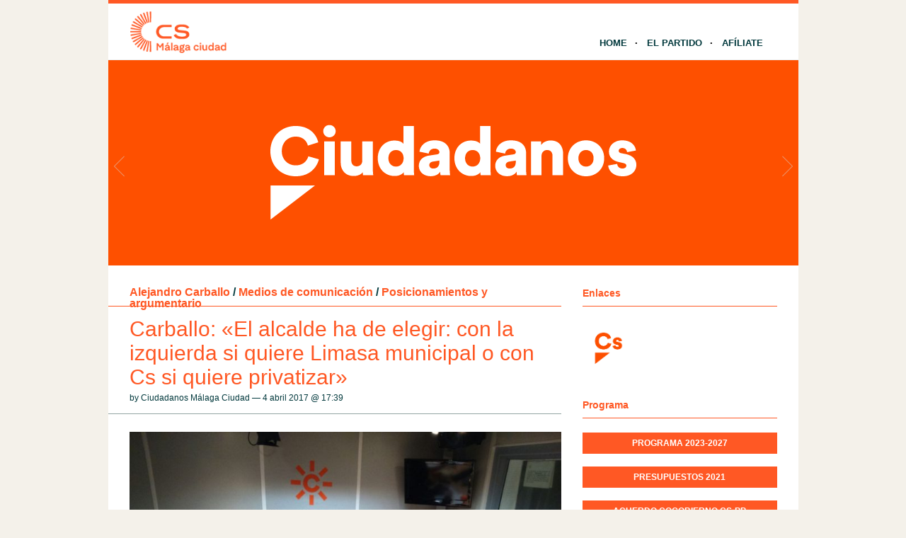

--- FILE ---
content_type: text/html; charset=UTF-8
request_url: http://malaga-ciudad.ciudadanos-cs.org/2017/04/04/carballo-en-canal-sur-el-alcalde-ha-de-elegir-con-la-izquierda-si-quiere-limasa-municipal-o-con-cs-si-quiere-privatizar/
body_size: 11710
content:
<!DOCTYPE html PUBLIC "-//W3C//DTD XHTML 1.1//EN" "http://www.w3.org/TR/xhtml11/DTD/xhtml11.dtd">
<html xmlns="http://www.w3.org/1999/xhtml" dir="ltr" xml:lang="es">
	<head>
		<meta http-equiv="Content-Type" content="text/html; charset=UTF-8" />
		<title>Carballo: «El alcalde ha de elegir: con la izquierda si quiere Limasa municipal o con Cs si quiere privatizar» | Ciudadanos | Málaga Ciudad</title>
		<meta http-equiv="Content-language" content="es" />
		<link rel="profile" href="http://gmpg.org/xfn/11" />
				
		<meta name='robots' content='max-image-preview:large' />
	<style>img:is([sizes="auto" i], [sizes^="auto," i]) { contain-intrinsic-size: 3000px 1500px }</style>
	<link rel="alternate" type="application/rss+xml" title="Ciudadanos | Málaga Ciudad &raquo; Feed" href="http://malaga-ciudad.ciudadanos-cs.org/feed/" />
<link rel="alternate" type="application/rss+xml" title="Ciudadanos | Málaga Ciudad &raquo; Feed de los comentarios" href="http://malaga-ciudad.ciudadanos-cs.org/comments/feed/" />
<link rel="alternate" type="text/calendar" title="Ciudadanos | Málaga Ciudad &raquo; iCal Feed" href="http://malaga-ciudad.ciudadanos-cs.org/eventos/?ical=1" />
<link rel="alternate" type="application/rss+xml" title="Ciudadanos | Málaga Ciudad &raquo; Comentario Carballo: «El alcalde ha de elegir: con la izquierda si quiere Limasa municipal o con Cs si quiere privatizar» del feed" href="http://malaga-ciudad.ciudadanos-cs.org/2017/04/04/carballo-en-canal-sur-el-alcalde-ha-de-elegir-con-la-izquierda-si-quiere-limasa-municipal-o-con-cs-si-quiere-privatizar/feed/" />
<script type="text/javascript">
/* <![CDATA[ */
window._wpemojiSettings = {"baseUrl":"https:\/\/s.w.org\/images\/core\/emoji\/15.0.3\/72x72\/","ext":".png","svgUrl":"https:\/\/s.w.org\/images\/core\/emoji\/15.0.3\/svg\/","svgExt":".svg","source":{"concatemoji":"http:\/\/malaga-ciudad.ciudadanos-cs.org\/wp-includes\/js\/wp-emoji-release.min.js?ver=6.7.1"}};
/*! This file is auto-generated */
!function(i,n){var o,s,e;function c(e){try{var t={supportTests:e,timestamp:(new Date).valueOf()};sessionStorage.setItem(o,JSON.stringify(t))}catch(e){}}function p(e,t,n){e.clearRect(0,0,e.canvas.width,e.canvas.height),e.fillText(t,0,0);var t=new Uint32Array(e.getImageData(0,0,e.canvas.width,e.canvas.height).data),r=(e.clearRect(0,0,e.canvas.width,e.canvas.height),e.fillText(n,0,0),new Uint32Array(e.getImageData(0,0,e.canvas.width,e.canvas.height).data));return t.every(function(e,t){return e===r[t]})}function u(e,t,n){switch(t){case"flag":return n(e,"\ud83c\udff3\ufe0f\u200d\u26a7\ufe0f","\ud83c\udff3\ufe0f\u200b\u26a7\ufe0f")?!1:!n(e,"\ud83c\uddfa\ud83c\uddf3","\ud83c\uddfa\u200b\ud83c\uddf3")&&!n(e,"\ud83c\udff4\udb40\udc67\udb40\udc62\udb40\udc65\udb40\udc6e\udb40\udc67\udb40\udc7f","\ud83c\udff4\u200b\udb40\udc67\u200b\udb40\udc62\u200b\udb40\udc65\u200b\udb40\udc6e\u200b\udb40\udc67\u200b\udb40\udc7f");case"emoji":return!n(e,"\ud83d\udc26\u200d\u2b1b","\ud83d\udc26\u200b\u2b1b")}return!1}function f(e,t,n){var r="undefined"!=typeof WorkerGlobalScope&&self instanceof WorkerGlobalScope?new OffscreenCanvas(300,150):i.createElement("canvas"),a=r.getContext("2d",{willReadFrequently:!0}),o=(a.textBaseline="top",a.font="600 32px Arial",{});return e.forEach(function(e){o[e]=t(a,e,n)}),o}function t(e){var t=i.createElement("script");t.src=e,t.defer=!0,i.head.appendChild(t)}"undefined"!=typeof Promise&&(o="wpEmojiSettingsSupports",s=["flag","emoji"],n.supports={everything:!0,everythingExceptFlag:!0},e=new Promise(function(e){i.addEventListener("DOMContentLoaded",e,{once:!0})}),new Promise(function(t){var n=function(){try{var e=JSON.parse(sessionStorage.getItem(o));if("object"==typeof e&&"number"==typeof e.timestamp&&(new Date).valueOf()<e.timestamp+604800&&"object"==typeof e.supportTests)return e.supportTests}catch(e){}return null}();if(!n){if("undefined"!=typeof Worker&&"undefined"!=typeof OffscreenCanvas&&"undefined"!=typeof URL&&URL.createObjectURL&&"undefined"!=typeof Blob)try{var e="postMessage("+f.toString()+"("+[JSON.stringify(s),u.toString(),p.toString()].join(",")+"));",r=new Blob([e],{type:"text/javascript"}),a=new Worker(URL.createObjectURL(r),{name:"wpTestEmojiSupports"});return void(a.onmessage=function(e){c(n=e.data),a.terminate(),t(n)})}catch(e){}c(n=f(s,u,p))}t(n)}).then(function(e){for(var t in e)n.supports[t]=e[t],n.supports.everything=n.supports.everything&&n.supports[t],"flag"!==t&&(n.supports.everythingExceptFlag=n.supports.everythingExceptFlag&&n.supports[t]);n.supports.everythingExceptFlag=n.supports.everythingExceptFlag&&!n.supports.flag,n.DOMReady=!1,n.readyCallback=function(){n.DOMReady=!0}}).then(function(){return e}).then(function(){var e;n.supports.everything||(n.readyCallback(),(e=n.source||{}).concatemoji?t(e.concatemoji):e.wpemoji&&e.twemoji&&(t(e.twemoji),t(e.wpemoji)))}))}((window,document),window._wpemojiSettings);
/* ]]> */
</script>
<style id='wp-emoji-styles-inline-css' type='text/css'>

	img.wp-smiley, img.emoji {
		display: inline !important;
		border: none !important;
		box-shadow: none !important;
		height: 1em !important;
		width: 1em !important;
		margin: 0 0.07em !important;
		vertical-align: -0.1em !important;
		background: none !important;
		padding: 0 !important;
	}
</style>
<link rel='stylesheet' id='wp-block-library-css' href='http://malaga-ciudad.ciudadanos-cs.org/wp-includes/css/dist/block-library/style.min.css?ver=6.7.1' type='text/css' media='all' />
<style id='classic-theme-styles-inline-css' type='text/css'>
/*! This file is auto-generated */
.wp-block-button__link{color:#fff;background-color:#32373c;border-radius:9999px;box-shadow:none;text-decoration:none;padding:calc(.667em + 2px) calc(1.333em + 2px);font-size:1.125em}.wp-block-file__button{background:#32373c;color:#fff;text-decoration:none}
</style>
<style id='global-styles-inline-css' type='text/css'>
:root{--wp--preset--aspect-ratio--square: 1;--wp--preset--aspect-ratio--4-3: 4/3;--wp--preset--aspect-ratio--3-4: 3/4;--wp--preset--aspect-ratio--3-2: 3/2;--wp--preset--aspect-ratio--2-3: 2/3;--wp--preset--aspect-ratio--16-9: 16/9;--wp--preset--aspect-ratio--9-16: 9/16;--wp--preset--color--black: #000000;--wp--preset--color--cyan-bluish-gray: #abb8c3;--wp--preset--color--white: #ffffff;--wp--preset--color--pale-pink: #f78da7;--wp--preset--color--vivid-red: #cf2e2e;--wp--preset--color--luminous-vivid-orange: #ff6900;--wp--preset--color--luminous-vivid-amber: #fcb900;--wp--preset--color--light-green-cyan: #7bdcb5;--wp--preset--color--vivid-green-cyan: #00d084;--wp--preset--color--pale-cyan-blue: #8ed1fc;--wp--preset--color--vivid-cyan-blue: #0693e3;--wp--preset--color--vivid-purple: #9b51e0;--wp--preset--gradient--vivid-cyan-blue-to-vivid-purple: linear-gradient(135deg,rgba(6,147,227,1) 0%,rgb(155,81,224) 100%);--wp--preset--gradient--light-green-cyan-to-vivid-green-cyan: linear-gradient(135deg,rgb(122,220,180) 0%,rgb(0,208,130) 100%);--wp--preset--gradient--luminous-vivid-amber-to-luminous-vivid-orange: linear-gradient(135deg,rgba(252,185,0,1) 0%,rgba(255,105,0,1) 100%);--wp--preset--gradient--luminous-vivid-orange-to-vivid-red: linear-gradient(135deg,rgba(255,105,0,1) 0%,rgb(207,46,46) 100%);--wp--preset--gradient--very-light-gray-to-cyan-bluish-gray: linear-gradient(135deg,rgb(238,238,238) 0%,rgb(169,184,195) 100%);--wp--preset--gradient--cool-to-warm-spectrum: linear-gradient(135deg,rgb(74,234,220) 0%,rgb(151,120,209) 20%,rgb(207,42,186) 40%,rgb(238,44,130) 60%,rgb(251,105,98) 80%,rgb(254,248,76) 100%);--wp--preset--gradient--blush-light-purple: linear-gradient(135deg,rgb(255,206,236) 0%,rgb(152,150,240) 100%);--wp--preset--gradient--blush-bordeaux: linear-gradient(135deg,rgb(254,205,165) 0%,rgb(254,45,45) 50%,rgb(107,0,62) 100%);--wp--preset--gradient--luminous-dusk: linear-gradient(135deg,rgb(255,203,112) 0%,rgb(199,81,192) 50%,rgb(65,88,208) 100%);--wp--preset--gradient--pale-ocean: linear-gradient(135deg,rgb(255,245,203) 0%,rgb(182,227,212) 50%,rgb(51,167,181) 100%);--wp--preset--gradient--electric-grass: linear-gradient(135deg,rgb(202,248,128) 0%,rgb(113,206,126) 100%);--wp--preset--gradient--midnight: linear-gradient(135deg,rgb(2,3,129) 0%,rgb(40,116,252) 100%);--wp--preset--font-size--small: 13px;--wp--preset--font-size--medium: 20px;--wp--preset--font-size--large: 36px;--wp--preset--font-size--x-large: 42px;--wp--preset--spacing--20: 0.44rem;--wp--preset--spacing--30: 0.67rem;--wp--preset--spacing--40: 1rem;--wp--preset--spacing--50: 1.5rem;--wp--preset--spacing--60: 2.25rem;--wp--preset--spacing--70: 3.38rem;--wp--preset--spacing--80: 5.06rem;--wp--preset--shadow--natural: 6px 6px 9px rgba(0, 0, 0, 0.2);--wp--preset--shadow--deep: 12px 12px 50px rgba(0, 0, 0, 0.4);--wp--preset--shadow--sharp: 6px 6px 0px rgba(0, 0, 0, 0.2);--wp--preset--shadow--outlined: 6px 6px 0px -3px rgba(255, 255, 255, 1), 6px 6px rgba(0, 0, 0, 1);--wp--preset--shadow--crisp: 6px 6px 0px rgba(0, 0, 0, 1);}:where(.is-layout-flex){gap: 0.5em;}:where(.is-layout-grid){gap: 0.5em;}body .is-layout-flex{display: flex;}.is-layout-flex{flex-wrap: wrap;align-items: center;}.is-layout-flex > :is(*, div){margin: 0;}body .is-layout-grid{display: grid;}.is-layout-grid > :is(*, div){margin: 0;}:where(.wp-block-columns.is-layout-flex){gap: 2em;}:where(.wp-block-columns.is-layout-grid){gap: 2em;}:where(.wp-block-post-template.is-layout-flex){gap: 1.25em;}:where(.wp-block-post-template.is-layout-grid){gap: 1.25em;}.has-black-color{color: var(--wp--preset--color--black) !important;}.has-cyan-bluish-gray-color{color: var(--wp--preset--color--cyan-bluish-gray) !important;}.has-white-color{color: var(--wp--preset--color--white) !important;}.has-pale-pink-color{color: var(--wp--preset--color--pale-pink) !important;}.has-vivid-red-color{color: var(--wp--preset--color--vivid-red) !important;}.has-luminous-vivid-orange-color{color: var(--wp--preset--color--luminous-vivid-orange) !important;}.has-luminous-vivid-amber-color{color: var(--wp--preset--color--luminous-vivid-amber) !important;}.has-light-green-cyan-color{color: var(--wp--preset--color--light-green-cyan) !important;}.has-vivid-green-cyan-color{color: var(--wp--preset--color--vivid-green-cyan) !important;}.has-pale-cyan-blue-color{color: var(--wp--preset--color--pale-cyan-blue) !important;}.has-vivid-cyan-blue-color{color: var(--wp--preset--color--vivid-cyan-blue) !important;}.has-vivid-purple-color{color: var(--wp--preset--color--vivid-purple) !important;}.has-black-background-color{background-color: var(--wp--preset--color--black) !important;}.has-cyan-bluish-gray-background-color{background-color: var(--wp--preset--color--cyan-bluish-gray) !important;}.has-white-background-color{background-color: var(--wp--preset--color--white) !important;}.has-pale-pink-background-color{background-color: var(--wp--preset--color--pale-pink) !important;}.has-vivid-red-background-color{background-color: var(--wp--preset--color--vivid-red) !important;}.has-luminous-vivid-orange-background-color{background-color: var(--wp--preset--color--luminous-vivid-orange) !important;}.has-luminous-vivid-amber-background-color{background-color: var(--wp--preset--color--luminous-vivid-amber) !important;}.has-light-green-cyan-background-color{background-color: var(--wp--preset--color--light-green-cyan) !important;}.has-vivid-green-cyan-background-color{background-color: var(--wp--preset--color--vivid-green-cyan) !important;}.has-pale-cyan-blue-background-color{background-color: var(--wp--preset--color--pale-cyan-blue) !important;}.has-vivid-cyan-blue-background-color{background-color: var(--wp--preset--color--vivid-cyan-blue) !important;}.has-vivid-purple-background-color{background-color: var(--wp--preset--color--vivid-purple) !important;}.has-black-border-color{border-color: var(--wp--preset--color--black) !important;}.has-cyan-bluish-gray-border-color{border-color: var(--wp--preset--color--cyan-bluish-gray) !important;}.has-white-border-color{border-color: var(--wp--preset--color--white) !important;}.has-pale-pink-border-color{border-color: var(--wp--preset--color--pale-pink) !important;}.has-vivid-red-border-color{border-color: var(--wp--preset--color--vivid-red) !important;}.has-luminous-vivid-orange-border-color{border-color: var(--wp--preset--color--luminous-vivid-orange) !important;}.has-luminous-vivid-amber-border-color{border-color: var(--wp--preset--color--luminous-vivid-amber) !important;}.has-light-green-cyan-border-color{border-color: var(--wp--preset--color--light-green-cyan) !important;}.has-vivid-green-cyan-border-color{border-color: var(--wp--preset--color--vivid-green-cyan) !important;}.has-pale-cyan-blue-border-color{border-color: var(--wp--preset--color--pale-cyan-blue) !important;}.has-vivid-cyan-blue-border-color{border-color: var(--wp--preset--color--vivid-cyan-blue) !important;}.has-vivid-purple-border-color{border-color: var(--wp--preset--color--vivid-purple) !important;}.has-vivid-cyan-blue-to-vivid-purple-gradient-background{background: var(--wp--preset--gradient--vivid-cyan-blue-to-vivid-purple) !important;}.has-light-green-cyan-to-vivid-green-cyan-gradient-background{background: var(--wp--preset--gradient--light-green-cyan-to-vivid-green-cyan) !important;}.has-luminous-vivid-amber-to-luminous-vivid-orange-gradient-background{background: var(--wp--preset--gradient--luminous-vivid-amber-to-luminous-vivid-orange) !important;}.has-luminous-vivid-orange-to-vivid-red-gradient-background{background: var(--wp--preset--gradient--luminous-vivid-orange-to-vivid-red) !important;}.has-very-light-gray-to-cyan-bluish-gray-gradient-background{background: var(--wp--preset--gradient--very-light-gray-to-cyan-bluish-gray) !important;}.has-cool-to-warm-spectrum-gradient-background{background: var(--wp--preset--gradient--cool-to-warm-spectrum) !important;}.has-blush-light-purple-gradient-background{background: var(--wp--preset--gradient--blush-light-purple) !important;}.has-blush-bordeaux-gradient-background{background: var(--wp--preset--gradient--blush-bordeaux) !important;}.has-luminous-dusk-gradient-background{background: var(--wp--preset--gradient--luminous-dusk) !important;}.has-pale-ocean-gradient-background{background: var(--wp--preset--gradient--pale-ocean) !important;}.has-electric-grass-gradient-background{background: var(--wp--preset--gradient--electric-grass) !important;}.has-midnight-gradient-background{background: var(--wp--preset--gradient--midnight) !important;}.has-small-font-size{font-size: var(--wp--preset--font-size--small) !important;}.has-medium-font-size{font-size: var(--wp--preset--font-size--medium) !important;}.has-large-font-size{font-size: var(--wp--preset--font-size--large) !important;}.has-x-large-font-size{font-size: var(--wp--preset--font-size--x-large) !important;}
:where(.wp-block-post-template.is-layout-flex){gap: 1.25em;}:where(.wp-block-post-template.is-layout-grid){gap: 1.25em;}
:where(.wp-block-columns.is-layout-flex){gap: 2em;}:where(.wp-block-columns.is-layout-grid){gap: 2em;}
:root :where(.wp-block-pullquote){font-size: 1.5em;line-height: 1.6;}
</style>
<link rel='stylesheet' id='sight-style-css' href='http://malaga-ciudad.ciudadanos-cs.org/wp-content/themes/blogs-cs/style.css?ver=2.2.5' type='text/css' media='all' />
<!--[if IE]>
<link rel='stylesheet' id='sight-ie-css' href='http://malaga-ciudad.ciudadanos-cs.org/wp-content/themes/blogs-cs/ie.css?ver=20131217' type='text/css' media='all' />
<![endif]-->
<script type="text/javascript" src="http://malaga-ciudad.ciudadanos-cs.org/wp-includes/js/jquery/jquery.min.js?ver=3.7.1" id="jquery-core-js"></script>
<script type="text/javascript" src="http://malaga-ciudad.ciudadanos-cs.org/wp-includes/js/jquery/jquery-migrate.min.js?ver=3.4.1" id="jquery-migrate-js"></script>
<script type="text/javascript" src="http://malaga-ciudad.ciudadanos-cs.org/wp-content/themes/blogs-cs/js/jquery.cycle.all.min.js?ver=20131219" id="cycle-js"></script>
<script type="text/javascript" src="http://malaga-ciudad.ciudadanos-cs.org/wp-content/themes/blogs-cs/js/jquery.cookie.js?ver=20131219" id="cookie-js"></script>
<link rel="https://api.w.org/" href="http://malaga-ciudad.ciudadanos-cs.org/wp-json/" /><link rel="alternate" title="JSON" type="application/json" href="http://malaga-ciudad.ciudadanos-cs.org/wp-json/wp/v2/posts/7855" /><link rel="EditURI" type="application/rsd+xml" title="RSD" href="http://malaga-ciudad.ciudadanos-cs.org/xmlrpc.php?rsd" />
<link rel="canonical" href="http://malaga-ciudad.ciudadanos-cs.org/2017/04/04/carballo-en-canal-sur-el-alcalde-ha-de-elegir-con-la-izquierda-si-quiere-limasa-municipal-o-con-cs-si-quiere-privatizar/" />
<link rel='shortlink' href='http://malaga-ciudad.ciudadanos-cs.org/?p=7855' />
<link rel="alternate" title="oEmbed (JSON)" type="application/json+oembed" href="http://malaga-ciudad.ciudadanos-cs.org/wp-json/oembed/1.0/embed?url=http%3A%2F%2Fmalaga-ciudad.ciudadanos-cs.org%2F2017%2F04%2F04%2Fcarballo-en-canal-sur-el-alcalde-ha-de-elegir-con-la-izquierda-si-quiere-limasa-municipal-o-con-cs-si-quiere-privatizar%2F" />
<link rel="alternate" title="oEmbed (XML)" type="text/xml+oembed" href="http://malaga-ciudad.ciudadanos-cs.org/wp-json/oembed/1.0/embed?url=http%3A%2F%2Fmalaga-ciudad.ciudadanos-cs.org%2F2017%2F04%2F04%2Fcarballo-en-canal-sur-el-alcalde-ha-de-elegir-con-la-izquierda-si-quiere-limasa-municipal-o-con-cs-si-quiere-privatizar%2F&#038;format=xml" />
<script src='http://blogs.ciudadanos-cs.org/?dm=aab865b861febcb06f2c7faff17c9fb7&amp;action=load&amp;blogid=121&amp;siteid=1&amp;t=1214892583&amp;back=http%3A%2F%2Fmalaga-ciudad.ciudadanos-cs.org%2F2017%2F04%2F04%2Fcarballo-en-canal-sur-el-alcalde-ha-de-elegir-con-la-izquierda-si-quiere-limasa-municipal-o-con-cs-si-quiere-privatizar%2F' type='text/javascript'></script><meta name="tec-api-version" content="v1"><meta name="tec-api-origin" content="http://malaga-ciudad.ciudadanos-cs.org"><link rel="https://theeventscalendar.com/" href="http://malaga-ciudad.ciudadanos-cs.org/wp-json/tribe/events/v1/" /><style type="text/css">.recentcomments a{display:inline !important;padding:0 !important;margin:0 !important;}</style>				
				<!-- Slider -->
		<link rel="stylesheet" href="http://malaga-ciudad.ciudadanos-cs.org/wp-content/themes/blogs-cs/css/slider.css" type="text/css" media="screen" />
		<script type="text/javascript" src="http://malaga-ciudad.ciudadanos-cs.org/wp-content/themes/blogs-cs/js/jquery.easing.1.2.js"></script>
		<script src="http://malaga-ciudad.ciudadanos-cs.org/wp-content/themes/blogs-cs/js/jquery.anythingslider.js" type="text/javascript" charset="utf-8"></script>
		<script type="text/javascript">
			function formatText(index, panel) {
				return index + "";
			}
			jQuery(document).ready(function($)
			{
				$('.anythingSlider').anythingSlider({
					easing: "easeInOutExpo",          // Anything other than "linear" or "swing" requires the easing plugin
					autoPlay: true,                   // This turns off the entire FUNCTIONALY, not just if it starts running or not.
					delay: 7000,                      // How long between slide transitions in AutoPlay mode
					startStopped: false,              // If autoPlay is on, this can force it to start stopped
					animationTime: 600,               // How long the slide transition takes
					hashTags: false,                  // Should links change the hashtag in the URL?
					buildNavigation: false,           // If true, builds and list of anchor links to link to each slide
					pauseOnHover: true,               // If true, and autoPlay is enabled, the show will pause on hover
					startText: "Play",                // Start text
					stopText: "Pause",                // Stop text
					navigationFormatter: formatText   // Details at the top of the file on this use (advanced use)
				});
			});
		</script>
		
			</head>
	<body class="post-template-default single single-post postid-7855 single-format-standard tribe-no-js">

				
		<div id="fb-root"></div>
		<script>(function(d, s, id) {
			var js, fjs = d.getElementsByTagName(s)[0];
			if (d.getElementById(id)) return;
			js = d.createElement(s); js.id = id;
			js.src = "//connect.facebook.net/" + "es_ES" + "/sdk.js#xfbml=1&version=v2.3";
			fjs.parentNode.insertBefore(js, fjs);
		}(document, 'script', 'facebook-jssdk'));</script>
		
		<div class="wrapper">
			<div class="header clear">
				<div class="logo">
					<a href="http://malaga-ciudad.ciudadanos-cs.org"><img style="min-height: 70px" src="http://malaga-ciudad.ciudadanos-cs.org/wp-content/uploads/sites/121/2023/02/Málaga-ciudad.png" alt="Ciudadanos | Málaga Ciudad"/></a>
				</div>

				
				<div class="nav">
					<ul class="dd" id="dd">
						<li class="menu-item menu-item-type-custom  menu-item-home">
							<a href="http://malaga-ciudad.ciudadanos-cs.org">Home</a>
						</li>
						<li class="menu-item menu-item-type-post_type">
							<a href="http://www.ciudadanos-cs.org/es/" target="_blank">El Partido</a>
						</li>
						
						
						<li class="menu-item menu-item-type-post_type">
							<a href="http://www.ciudadanos-cs.org/jsp/publico/contactar/afiliacion.do" target="_blank">Afíliate</a>
						</li>
					</ul>
				</div>

							</div>

									
	
	
		<div class="anythingSlider">
		
			<div class="wrapper">
				<ul>
													<li>
									<div class="img_slide">
																					<a target="_blank" href="https://www.ciudadanos-cs.org/">
												<img src="http://malaga-ciudad.ciudadanos-cs.org/wp-content/uploads/2019/11/banner-1.png" />
											</a>
																			</div>
									<div class="text_slide">
										<div class="categoria"></div>
										<div class="titol"></div>
										<div class="text"></div>
									</div>
								</li>
															<li>
									<div class="img_slide">
																					<a target="_blank" href="https://www.ciudadanos-cs.org/participa">
												<img src="http://malaga-ciudad.ciudadanos-cs.org/wp-content/uploads/2023/02/banner-redes-sociales.png" />
											</a>
																			</div>
									<div class="text_slide">
										<div class="categoria"></div>
										<div class="titol"></div>
										<div class="text"></div>
									</div>
								</li>
											</ul>
			</div>
			
		</div> <!-- END AnythingSlider -->

			<!-- Container -->
			<div id="container" class="clear">
				<!-- Content -->
				<div id="content">

			
		<div class="content-title">
			<a href="http://malaga-ciudad.ciudadanos-cs.org/category/alejandro-carballo/" rel="category tag">Alejandro Carballo</a> <span>/</span> <a href="http://malaga-ciudad.ciudadanos-cs.org/category/medios-de-comunicacion/" rel="category tag">Medios de comunicación</a> <span>/</span> <a href="http://malaga-ciudad.ciudadanos-cs.org/category/posicionamientos-y-argumentario/" rel="category tag">Posicionamientos y argumentario</a>					</div>

		<div class="entry">
			<div class="single clear post-7855 post type-post status-publish format-standard has-post-thumbnail hentry category-alejandro-carballo category-medios-de-comunicacion category-posicionamientos-y-argumentario tag-2399 tag-administracion tag-alcalde tag-alejandro-carballo tag-camiones tag-canal-sur tag-compensacion-economica tag-consejos tag-control tag-de-la-torre tag-debate tag-decisiones-estrategicas tag-fiscalizar tag-flota tag-gestion-de-residuos tag-izquierda tag-julian-laguna tag-limasa tag-malaga-en-hora-sur tag-masa tag-mecanizacion tag-modelo tag-nuevas-tecnologias tag-ocho-anos tag-pesadilla tag-plantilla tag-postura tag-privada tag-privatizar tag-prorroga tag-publica tag-rosa-rico tag-salarial tag-sectores tag-servicios tag-talleres" id="post_7855">
				<div class="post-meta">
					<h1>Carballo: «El alcalde ha de elegir: con la izquierda si quiere Limasa municipal o con Cs si quiere privatizar»</h1>
					by Ciudadanos Málaga Ciudad &#8212; 4 abril 2017 @ <a href="#comment-">17:39</a>					</div>
				<div class="post-content"><p><img fetchpriority="high" decoding="async" class="aligncenter wp-image-7860 size-large" src="http://malaga-ciudad.ciudadanos-cs.org/wp-content/uploads/sites/121/2017/04/canalsur3-1024x768.jpg" alt="" width="610" height="458" srcset="http://malaga-ciudad.ciudadanos-cs.org/wp-content/uploads/sites/121/2017/04/canalsur3-1024x768.jpg 1024w, http://malaga-ciudad.ciudadanos-cs.org/wp-content/uploads/sites/121/2017/04/canalsur3-300x225.jpg 300w, http://malaga-ciudad.ciudadanos-cs.org/wp-content/uploads/sites/121/2017/04/canalsur3-768x576.jpg 768w, http://malaga-ciudad.ciudadanos-cs.org/wp-content/uploads/sites/121/2017/04/canalsur3.jpg 1200w" sizes="(max-width: 610px) 100vw, 610px" /></p>
<p>El <strong>viceportavoz de Ciudadanos</strong> en el <strong>Ayuntamiento de Málaga</strong>, <strong>Alejandro Carballo</strong>, ha participado este martes en un<strong> debate monográfico sobre Limasa en &#8216;Málaga en Hora Sur&#8217;,</strong> espacio informativo conducido por <strong>Rosa Rico</strong> en <strong>Canal Sur Radio</strong>. El edil ha puesto sobre la mesa el posicionamiento de Cs sobre el pasado, el presente y el futuro de la gestión de la limpieza en Málaga y urge al regidor a actuar. «<strong>El alcalde tiene que elegir: con la izquierda si quiere Limasa municipal o con Ciudadanos si quiere privatizar</strong>«, ha aseverado, al tiempo que ha querido dejar claro que en ambos casos la aritmética no dibuja bloqueos y que, por lo tanto, la decisión está en manos de De la Torre.</p>
<p>Para Carballo, es precisamente <strong>el hecho de que haya sido el alcalde quien ha tomado las decisiones estratégicas</strong> en Limasa desde 2005 (personal e inversiones) lo que <strong>demuestra que la gestión pública ha fallado</strong> y pide una resolución rápida de este contrato, que, inexplicablemente, acaba de ser prorrogado. «La indecisión del equipo de gobierno nos condena a esta prórroga de pesadilla en Limasa», ha dicho el viceportavoz, quien ha advertido que legalmente dicha <strong>prolongación de contrato podría durar hasta ocho años.</strong></p>
<p><img decoding="async" class="aligncenter wp-image-7861 size-large" src="http://malaga-ciudad.ciudadanos-cs.org/wp-content/uploads/sites/121/2017/04/canalsur2-1024x768.jpg" alt="" width="610" height="458" srcset="http://malaga-ciudad.ciudadanos-cs.org/wp-content/uploads/sites/121/2017/04/canalsur2-1024x768.jpg 1024w, http://malaga-ciudad.ciudadanos-cs.org/wp-content/uploads/sites/121/2017/04/canalsur2-300x225.jpg 300w, http://malaga-ciudad.ciudadanos-cs.org/wp-content/uploads/sites/121/2017/04/canalsur2-768x576.jpg 768w, http://malaga-ciudad.ciudadanos-cs.org/wp-content/uploads/sites/121/2017/04/canalsur2.jpg 1200w" sizes="(max-width: 610px) 100vw, 610px" /></p>
<p>Ha subrayado que <strong>el 80% del presupuesto de Limasa es masa salarial</strong> y, en este sentido, no ha querido entrar en si la plantilla está o no bien dimensionada pero sí ha considerado que <strong>falta mucha aplicación de nuevos medios mecánicos y tecnología</strong> que mejore el rendimiento.</p>
<p>Sobre el hecho de que <strong>una teórica municipalización resultara mucho más barata, Carballo lo ha desmentido.</strong> De hecho, ha aludido a la intervención de Julián Laguna, funcionario director del Área de Limpieza, que cifró dicho ahorro en apenas un 3%. Según Carballo, se comete el error con frecuencia de trasladar directamente inversiones y gastos actuales al nuevo modelo, cuando no es una cuestión tan simple.</p>
<p>El próximo consejo de administración de Limasa será antes de verano, con lo que, en principio, se <strong>va a cumplir con la propuesta de Ciudadanos de fiscalizar sobremanera el devenir de esta prórroga, con sesiones trimestrales,</strong> tal y como pidió tanto en el último consejo como en el pleno de marzo el portavoz naranja, <strong>Juan Cassá</strong>. Y es que Cs quiere conocer cuestiones como los motivos de que se haya disparado la <strong>compensación económica un 57% en el último año y triplicado en los últimos seis.</strong> Del mismo modo, el <strong>gasto en talleres ha aumentado un 37%</strong> durante el último año por el envejecimiento de la flota, lo que suscita otra pregunta: <strong>¿cuánto tendrá que destinarse a la reversión en buen estado de dicha flota</strong> al término del contrato?, ¿qué inversión tendría que asumir el Ayuntamiento si hace pública la empresa para comprar los nuevos camiones y equipos?</p>
<p><img decoding="async" class="aligncenter size-full wp-image-7862" src="http://malaga-ciudad.ciudadanos-cs.org/wp-content/uploads/sites/121/2017/04/canalsur.jpg" alt="" width="1200" height="900" srcset="http://malaga-ciudad.ciudadanos-cs.org/wp-content/uploads/sites/121/2017/04/canalsur.jpg 1200w, http://malaga-ciudad.ciudadanos-cs.org/wp-content/uploads/sites/121/2017/04/canalsur-300x225.jpg 300w, http://malaga-ciudad.ciudadanos-cs.org/wp-content/uploads/sites/121/2017/04/canalsur-768x576.jpg 768w, http://malaga-ciudad.ciudadanos-cs.org/wp-content/uploads/sites/121/2017/04/canalsur-1024x768.jpg 1024w" sizes="(max-width: 1200px) 100vw, 1200px" /></p>
<p>Ciudadanos también tiene <strong>serias dudas sobre el volumen de inversión municipal que tendría que asumir la ciudad para adaptar la gestión de residuos</strong> a los horizontes normativos de 2020 y sucesivos.</p>
<blockquote><p><strong>En todo caso, Carballo ha recalcado como hilo conductor que la postura de Ciudadanos es clara: <span style="color: #ff6600">Limasa debe ser privatizada y dividida por sectores y servicios</span></strong></p></blockquote>
<p>&nbsp;</p>
<p>&nbsp;</p>
<p>&nbsp;</p>
<p>&nbsp;</p>
<p>&nbsp;</p>
<p>&nbsp;</p>
</div>
				<div class="post-footer"><strong>Etiquetas:  </strong><a href="http://malaga-ciudad.ciudadanos-cs.org/tag/2020/" rel="tag">2020</a>, <a href="http://malaga-ciudad.ciudadanos-cs.org/tag/administracion/" rel="tag">administración</a>, <a href="http://malaga-ciudad.ciudadanos-cs.org/tag/alcalde/" rel="tag">alcalde</a>, <a href="http://malaga-ciudad.ciudadanos-cs.org/tag/alejandro-carballo/" rel="tag">Alejandro Carballo</a>, <a href="http://malaga-ciudad.ciudadanos-cs.org/tag/camiones/" rel="tag">camiones</a>, <a href="http://malaga-ciudad.ciudadanos-cs.org/tag/canal-sur/" rel="tag">Canal Sur</a>, <a href="http://malaga-ciudad.ciudadanos-cs.org/tag/compensacion-economica/" rel="tag">compensación económica</a>, <a href="http://malaga-ciudad.ciudadanos-cs.org/tag/consejos/" rel="tag">consejos</a>, <a href="http://malaga-ciudad.ciudadanos-cs.org/tag/control/" rel="tag">control</a>, <a href="http://malaga-ciudad.ciudadanos-cs.org/tag/de-la-torre/" rel="tag">De la Torre</a>, <a href="http://malaga-ciudad.ciudadanos-cs.org/tag/debate/" rel="tag">debate</a>, <a href="http://malaga-ciudad.ciudadanos-cs.org/tag/decisiones-estrategicas/" rel="tag">decisiones estratégicas</a>, <a href="http://malaga-ciudad.ciudadanos-cs.org/tag/fiscalizar/" rel="tag">fiscalizar</a>, <a href="http://malaga-ciudad.ciudadanos-cs.org/tag/flota/" rel="tag">flota</a>, <a href="http://malaga-ciudad.ciudadanos-cs.org/tag/gestion-de-residuos/" rel="tag">gestión de residuos</a>, <a href="http://malaga-ciudad.ciudadanos-cs.org/tag/izquierda/" rel="tag">izquierda</a>, <a href="http://malaga-ciudad.ciudadanos-cs.org/tag/julian-laguna/" rel="tag">Julián Laguna</a>, <a href="http://malaga-ciudad.ciudadanos-cs.org/tag/limasa/" rel="tag">Limasa</a>, <a href="http://malaga-ciudad.ciudadanos-cs.org/tag/malaga-en-hora-sur/" rel="tag">Málaga en Hora Sur</a>, <a href="http://malaga-ciudad.ciudadanos-cs.org/tag/masa/" rel="tag">masa</a>, <a href="http://malaga-ciudad.ciudadanos-cs.org/tag/mecanizacion/" rel="tag">mecanización</a>, <a href="http://malaga-ciudad.ciudadanos-cs.org/tag/modelo/" rel="tag">modelo</a>, <a href="http://malaga-ciudad.ciudadanos-cs.org/tag/nuevas-tecnologias/" rel="tag">Nuevas Tecnologías</a>, <a href="http://malaga-ciudad.ciudadanos-cs.org/tag/ocho-anos/" rel="tag">ocho años</a>, <a href="http://malaga-ciudad.ciudadanos-cs.org/tag/pesadilla/" rel="tag">pesadilla</a>, <a href="http://malaga-ciudad.ciudadanos-cs.org/tag/plantilla/" rel="tag">plantilla</a>, <a href="http://malaga-ciudad.ciudadanos-cs.org/tag/postura/" rel="tag">postura</a>, <a href="http://malaga-ciudad.ciudadanos-cs.org/tag/privada/" rel="tag">privada</a>, <a href="http://malaga-ciudad.ciudadanos-cs.org/tag/privatizar/" rel="tag">privatizar</a>, <a href="http://malaga-ciudad.ciudadanos-cs.org/tag/prorroga/" rel="tag">prórroga</a>, <a href="http://malaga-ciudad.ciudadanos-cs.org/tag/publica/" rel="tag">pública</a>, <a href="http://malaga-ciudad.ciudadanos-cs.org/tag/rosa-rico/" rel="tag">Rosa Rico</a>, <a href="http://malaga-ciudad.ciudadanos-cs.org/tag/salarial/" rel="tag">salarial</a>, <a href="http://malaga-ciudad.ciudadanos-cs.org/tag/sectores/" rel="tag">sectores</a>, <a href="http://malaga-ciudad.ciudadanos-cs.org/tag/servicios/" rel="tag">servicios</a>, <a href="http://malaga-ciudad.ciudadanos-cs.org/tag/talleres/" rel="tag">talleres</a></div>
							</div>
			<div class="post-navigation clear">
															<a class="post-prev" href="http://malaga-ciudad.ciudadanos-cs.org/2017/04/04/7870/"><em>Entrada anterior</em><span>Ciudadanos se suma a la repulsa por el asesinato machista de Yurena en Telde</span></a>
																<a class="post-next" href="http://malaga-ciudad.ciudadanos-cs.org/2017/04/04/ciudadanos-cumple-con-carranque-en-obras-las-medianas-y-aceras-de-la-avenida-de-andalucia/"><em>Entrada siguiente</em><span>Ciudadanos cumple con Carranque: en obras las medianas y aceras de la Avenida de Andalucía</span></a>
								</div>
		</div>

			

			</div>
			<!-- /Content -->

			<div class="sidebar"><div class="widget widget_getconnected"><h3>Enlaces</h3><div class="widget-body clear">
		<!-- Twitter -->
				<!-- /Twitter -->

		<!-- Facebook -->
				<!-- /Facebook -->

		<!-- Flickr -->
				<!-- /Flickr -->

		<!-- Behance -->
				<!-- /Behance -->

		<!-- Delicious -->
				<!-- /Delicious -->

		<!-- Stumbleupon -->
				<!-- /Stumbleupon -->

		<!-- Tumblr -->
				<!-- /Tumblr -->

		<!-- Vimeo -->
				<!-- /Vimeo -->

		<!-- Youtube -->
				<!-- /Youtube -->
		<!-- Web Cs -->
		<div class="getconnected_webcs">
			<a target="_blank" href="http://www.ciudadanos-cs.org/" title="Web Cs"></a>
		</div>
		<!-- /Web Cs -->
				<!-- Movimiento Ciudadano -->
				<!-- /Movimiento Ciudadano -->

		</div></div><div class="widget widget_text"><h3>Programa</h3><div class="widget-body clear">			<div class="textwidget"><a class="rpthumb clear" href="http://malaga-ciudad.ciudadanos-cs.org/wp-content/uploads/sites/121/2023/05/Programa_Electoral_Malaga_2023_2027.pdf" target="_blank"><span class="rpthumb-doc-download">PROGRAMA 2023-2027</span></a><a class="rpthumb clear" href="http://malaga-ciudad.ciudadanos-cs.org/wp-content/uploads/sites/121/2021/03/INVERSIONES-MEMORIA-2021.pdf" target="_blank"><span class="rpthumb-doc-download">PRESUPUESTOS 2021</span></a><a class="rpthumb clear" href="http://malaga-ciudad.ciudadanos-cs.org/wp-content/uploads/sites/121/2019/06/ACUERDO-COGOBIERNO-CS-PP-MÁLAGA-2019.pdf" target="_blank"><span class="rpthumb-doc-download">ACUERDO COGOBIERNO CS-PP AYUNTAMIENTO DE MÁLAGA 2019-2023 </span></a><a class="rpthumb clear" href="http://malaga-ciudad.ciudadanos-cs.org/wp-content/uploads/sites/121/2019/05/UNA-MÁLAGA-NARANJA.pdf" target="_blank"><span class="rpthumb-doc-download">26M: LA MÁLAGA QUE QUEREMOS </span></a><a class="rpthumb clear" href="http://malaga-ciudad.ciudadanos-cs.org/wp-content/uploads/sites/121/2019/05/DECÁLOGO-PARA-LA-MÁLAGA-QUE-QUEREMOS.pdf" target="_blank"><span class="rpthumb-doc-download">26M: DECÁLOGO LA MÁLAGA QUE QUEREMOS </span></a><a class="rpthumb clear" href="http://malaga-ciudad.ciudadanos-cs.org/wp-content/uploads/sites/121/2019/05/CANDIDATURA-CIUDADANOS-MÁLAGA.pdf" target="_blank"><span class="rpthumb-doc-download">26M: CANDIDATURA CIUDADANOS MÁLAGA ELECCIONES MUNICIPALES</span></a><a class="rpthumb clear" href="http://malaga-ciudad.ciudadanos-cs.org/wp-content/uploads/sites/121/2018/12/18_12_21-ACUERDO-PRESUPUESTOS-2019.pdf" target="_blank"><span class="rpthumb-doc-download">18 MILLONES CON 'SELLO CIUDADANOS' EN EL ACUERDO DE PRESUPUESTOS 2019</span></a><a class="rpthumb clear" href="http://malaga-ciudad.ciudadanos-cs.org/wp-content/uploads/sites/121/2018/11/CONCLUSIONES-COMISIÓN-DE-INVESTIGACIÓN.pdf" target="_blank"><span class="rpthumb-doc-download">CONCLUSIONES DE CIUDADANOS A LA COMISIÓN DE INVESTIGACIÓN DE URBANISMO </span></a><a class="rpthumb clear" href="http://malaga-ciudad.ciudadanos-cs.org/wp-content/uploads/sites/121/2018/04/Acuerdo-Presupuesto-2018-con-importes.pdf" target="_blank"><span class="rpthumb-doc-download">60 MEDIDAS NARANJA PARA EL PRESUPUESTO DE MÁLAGA 2018</span></a><a class="rpthumb clear" href="http://malaga-ciudad.ciudadanos-cs.org/wp-content/uploads/sites/121/2017/09/22-MEDIDAS-DE-AHORRO.pdf" target="_blank"><span class="rpthumb-doc-download">2 AÑOS DE CS, 22 MEDIDAS DE AHORRO PARA LOS MALAGUEÑOS</span></a><a class="rpthumb clear" href="http://malaga-ciudad.ciudadanos-cs.org/wp-content/uploads/sites/121/2017/11/LA-HORA-DE-LOS-DISTRITOS.pdf" target="_blank"><span class="rpthumb-doc-download">LA HORA DE LOS DISTRITOS: CS ACUERDA 150 OBRAS POR 38 MILLONES EN INVERSIONES SOSTENIBLES</span></a><a class="rpthumb clear" href="http://malaga-ciudad.ciudadanos-cs.org/wp-content/uploads/sites/121/2017/05/INTERVENCIÓN-COLABORACIÓN-PÚBLICO-PRIVADA-FORO-EXPANSIÓN-EL-MUNDO.pdf" target="_blank"><span class="rpthumb-doc-download">INTERVENCIÓN ÍNTEGRA JUAN CASSÁ EN EL FORO DE EXPANSIÓN SOBRE COLABORACIÓN PÚBLICO-PRIVADA</span></a><a class="rpthumb clear" href="http://malaga-ciudad.ciudadanos-cs.org/wp-content/uploads/sites/121/2017/03/Acuerdo-Presupuestos-Ayto-Malaga-2017.pdf" target="_blank"><span class="rpthumb-doc-download">73 MEDIDAS PARA MÁLAGA POR 25 MILLONES: ACUERDO PRESUPUESTOS 2017 #MálagaNoSePara</span></a><a class="rpthumb clear" href="http://malaga-ciudad.ciudadanos-cs.org/wp-content/uploads/sites/121/2017/03/DISCURSO-JUAN-CASSÁ-PLENO-PRESUPUESTOS-17.pdf" target="_blank"><span class="rpthumb-doc-download">ESTABILIDAD, RESPONSABILIDAD Y AMBICIÓN: DISCURSO DE JUAN CASSÁ EN EL PLENO DE PRESUPUESTOS</span></a><a class="rpthumb clear" href="http://malaga-ciudad.ciudadanos-cs.org/wp-content/uploads/sites/121/2017/03/CONCLUSIONES-CIUDADANOS-COMISIÓN-DE-INVESTIGACIÓN-ART-NATURA.pdf" target="_blank"><span class="rpthumb-doc-download">CONCLUSIONES DE CIUDADANOS A LA COMISIÓN QUE INVESTIGA LA NEGLIGENTE GESTIÓN DE ART NATURA</span></a><a class="rpthumb clear" href="http://malaga-ciudad.ciudadanos-cs.org/wp-content/uploads/sites/121/2016/12/BALANCE-INSTITUCIONAL-AÑO-2016.compressed.pdf" target="_blank"><span class="rpthumb-doc-download">EJES DE ACCIÓN POLÍTICA DEL 2016: LA CONSOLIDACIÓN DEL CENTRO POLÍTICO EN MÁLAGA</span></a><a class="rpthumb clear" href="http://malaga-ciudad.ciudadanos-cs.org/wp-content/uploads/sites/121/2017/01/DICTAMEN-PROVISIONAL-COMISIÓN-DE-INVESTIGACIÓN-DE-LIMASA.pdf" target="_blank"><span class="rpthumb-doc-download">DICTAMEN PROVISIONAL COMISIÓN DE INVESTIGACIÓN DE LIMASA III, PRESIDIDA Y PROMOVIDA POR CIUDADANOS</span></a><a class="rpthumb clear" href="http://malaga-ciudad.ciudadanos-cs.org/wp-content/uploads/sites/121/2016/10/ACUERDO-APROBACION-ORDENANZAS-FISCALES-2017.pdf" target="_blank"><span class="rpthumb-doc-download">PYMES, AUTÓNOMOS Y FAMILIAS EN EL CORAZÓN DE NUESTRAS POLÍTICAS: LOS IMPUESTOS BAJAN 12 MILLONES EN MÁLAGA</span></a><a class="rpthumb clear" href="http://malaga-ciudad.ciudadanos-cs.org/wp-content/uploads/sites/121/2016/09/16_08_16-Acuerdo-Pleno-Extraordinario-Agosto-Modificacion-Presupuestaria.pdf" target="_blank"><span class="rpthumb-doc-download">DECIR SÍ A NEGOCIAR ES DECIR SÍ A MÁLAGA: 11 MILLONES MÁS PARA PROYECTOS DE CIUDAD Y DISTRITOS</span></a><a class="rpthumb clear" href="http://malaga-ciudad.ciudadanos-cs.org/wp-content/uploads/sites/121/2016/03/CONDICIONES-CS-AL-PRESUPUESTO-2016.pdf" target="_blank"><span class="rpthumb-doc-download">16 MILLONES DE 'SELLO CIUDADANOS' PARA LA APROBACIÓN DE LOS PRESUPUESTOS</span></a><a class="rpthumb clear" href="http://malaga-ciudad.ciudadanos-cs.org/wp-content/uploads/sites/121/2016/03/EL-AÑO-EN-70-MEDIDAS.doc.pdf" target="_blank"><span class="rpthumb-doc-download">CAMBIAR LAS COSAS DESDE LA OPOSICIÓN: 2015 EN 70 MEDIDAS NARANJAS</span></a><a class="rpthumb clear" href="http://malaga-ciudad.ciudadanos-cs.org/wp-content/uploads/sites/121/2016/11/ACUERDO-SACRIFICIO-CERO.pdf" target="_blank"><span class="rpthumb-doc-download">ACUERDO EN PRO DEL SACRIFICIO CERO ANIMAL EN MÁLAGA</span></a><a class="rpthumb clear" href="http://malaga-ciudad.ciudadanos-cs.org/wp-content/uploads/sites/121/2023/05/Programa_Electoral_Malaga_2023_2027.pdf" target="_blank"><span class="rpthumb-doc-download">PROGRAMA 2023-2027</span></a></div>
		</div></div><a class="twitter-timeline" href="https://twitter.com/CsMalaga" data-widget-id="710961823953063937">Tweets por el @CsMalaga @juancassa.</a> <script>!function(d,s,id){var js,fjs=d.getElementsByTagName(s)[0],p=/^http:/.test(d.location)?'http':'https';if(!d.getElementById(id)){js=d.createElement(s);js.id=id;js.src=p+"://platform.twitter.com/widgets.js";fjs.parentNode.insertBefore(js,fjs);}}(document,"script","twitter-wjs");</script><div style="height:20px"></div><div class="fb-page" data-href="https://www.facebook.com/CsMalaga" data-tabs="timeline" data-small-header="false" data-adapt-container-width="true" data-hide-cover="false" data-show-facepile="true"><div class="fb-xfbml-parse-ignore"><blockquote cite="https://www.facebook.com/CsMalaga"><a href="https://www.facebook.com/CsMalaga">Ciudadanos Málaga</a></blockquote></div></div><div style="height:40px"></div><div class="widget widget_text"><h3>Categorías</h3><div class="widget-body clear">			<div class="textwidget">	<a href="http://malaga-ciudad.ciudadanos-cs.org/category/accion-politica/">Acción política</a><br />
	<a href="http://malaga-ciudad.ciudadanos-cs.org/category/actividades-y-representacion-institucional/">Actividades y representación institucional</a><br />
	<a href="http://malaga-ciudad.ciudadanos-cs.org/category/alejandro-carballo/">Alejandro Carballo</a><br />
	<a href="http://malaga-ciudad.ciudadanos-cs.org/category/andres-reche/">Andrés Reche</a><br />
	<a href="http://malaga-ciudad.ciudadanos-cs.org/category/guillermo-diaz/">Guillermo Díaz</a><br />
	<a href="http://malaga-ciudad.ciudadanos-cs.org/category/jose-luis-munoz-lagares/">José Luis Muñoz Lagares</a><br />
	<a href="http://malaga-ciudad.ciudadanos-cs.org/category/jose-maria-real/">Jose María Real</a><br />
	<a href="http://malaga-ciudad.ciudadanos-cs.org/category/juan-cassa/">Juan Cassá</a><br />
	<a href="http://malaga-ciudad.ciudadanos-cs.org/category/maria-jesus-palacios/">María Jesús Palacios</a><br />
	<a href="http://malaga-ciudad.ciudadanos-cs.org/category/medios-de-comunicacion/">Medios de comunicación</a><br />
	<a href="http://malaga-ciudad.ciudadanos-cs.org/category/mociones-destacadas/">Mociones destacadas</a><br />
	<a href="http://malaga-ciudad.ciudadanos-cs.org/category/noelia-losada/">Noelia Losada</a><br />
	<a href="http://malaga-ciudad.ciudadanos-cs.org/category/posicionamientos-y-argumentario/">Posicionamientos y argumentario</a><br />
</div>
		</div></div></div>
			</div>
			<!-- /Container -->

			<div class="footer">
				<p class="copyright">© 2026 <a href="http://malaga-ciudad.ciudadanos-cs.org">Ciudadanos | Málaga Ciudad</a></p>
			</div>
		</div>
				<script>
		( function ( body ) {
			'use strict';
			body.className = body.className.replace( /\btribe-no-js\b/, 'tribe-js' );
		} )( document.body );
		</script>
		<script type='text/javascript'> /* <![CDATA[ */var tribe_l10n_datatables = {"aria":{"sort_ascending":": activate to sort column ascending","sort_descending":": activate to sort column descending"},"length_menu":"Show _MENU_ entries","empty_table":"No data available in table","info":"Showing _START_ to _END_ of _TOTAL_ entries","info_empty":"Showing 0 to 0 of 0 entries","info_filtered":"(filtered from _MAX_ total entries)","zero_records":"No matching records found","search":"Search:","all_selected_text":"All items on this page were selected. ","select_all_link":"Select all pages","clear_selection":"Clear Selection.","pagination":{"all":"All","next":"Next","previous":"Previous"},"select":{"rows":{"0":"","_":": Selected %d rows","1":": Selected 1 row"}},"datepicker":{"dayNames":["domingo","lunes","martes","mi\u00e9rcoles","jueves","viernes","s\u00e1bado"],"dayNamesShort":["Dom","Lun","Mar","Mi\u00e9","Jue","Vie","S\u00e1b"],"dayNamesMin":["D","L","M","X","J","V","S"],"monthNames":["enero","febrero","marzo","abril","mayo","junio","julio","agosto","septiembre","octubre","noviembre","diciembre"],"monthNamesShort":["enero","febrero","marzo","abril","mayo","junio","julio","agosto","septiembre","octubre","noviembre","diciembre"],"nextText":"Siguiente","prevText":"Anterior","currentText":"Hoy","closeText":"Hecho"}};/* ]]> */ </script><script type="text/javascript" src="http://malaga-ciudad.ciudadanos-cs.org/wp-content/themes/blogs-cs/js/script.js?ver=20131220" id="script-js"></script>

			</body>
</html>
